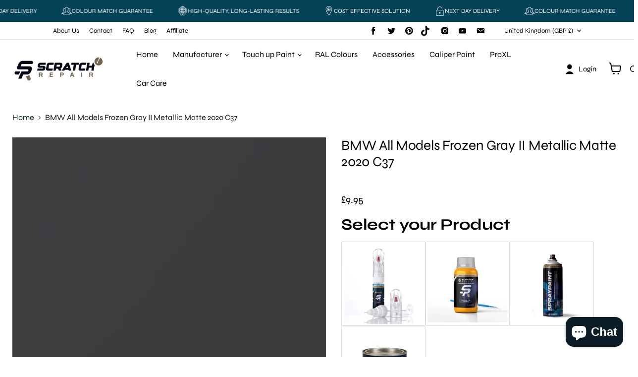

--- FILE ---
content_type: text/css
request_url: https://scratchrepaircar.co.uk/cdn/shop/t/61/assets/custom.css?v=43612695728767290261767278751
body_size: 9970
content:
/** Shopify CDN: Minification failed

Line 134:1 Expected identifier but found whitespace
Line 136:18 Unexpected "{"
Line 136:27 Expected ":"
Line 144:18 Unexpected "{"
Line 144:27 Expected ":"
Line 147:18 Unexpected "{"
Line 147:27 Expected ":"
Line 156:18 Unexpected "{"
Line 156:27 Expected ":"
Line 160:18 Unexpected "{"
... and 9 more hidden warnings

**/

/* ensure drawer sits above and swatch is tappable */
.filter-drawer,.facets-drawer,.mobile-facets { z-index: 9999 !important; }
.swatch *, .filter__swatch * { pointer-events: none; }
.swatch input, .swatch label, .filter__swatch input, .filter__swatch label { pointer-events: auto; }

#shopify-section-template--19066053984406__pxs_image_with_text_overlay_HQfh8h
{
  max-width:1368px;
}

.productgrid--sidebar-group:nth-of-type(n+2) {
    display: none !important;
}

#details > div.reg {
     background: #ffeb00;
    font-family: Play, sans-serif;
    font-size: 22px;
    border-radius: 10px;
    border: 2px solid #060606;
    padding: 5px;
    text-align: center;
    font-weight: 700;
    text-transform: uppercase;
    max-width: 350px;
}
@font-face {
  font-display: swap;
}
/* Reserve vertical space for the whole calculator area */
#header_calc {
  min-height: 100px; /* whatever its final height roughly is */
}

/* Reserve space for the EasySearch widget specifically */
.easysearch-block-container {
  min-height: 90px; /* enough to fit the widget once loaded */
}

/* If .sticc makes it sticky, ensure its height is fixed */
.calculator.search.show.sticc {
  height: 100px;      /* or min-height */
  box-sizing: border-box;
}
  

/* Adjust to your real heights */
.utility-bar__content-right,
#shopify-section-ss-scrolling-announcement-bar-2 { min-height: 36px; }
.product-main__line {
    border: none;
    height: 2px;
    background: #0069af;
    background: -webkit-gradient(linear, left top, right top, color-stop(10%, #0069af), color-stop(25%, #942180), color-stop(40%, #e3287c), color-stop(55%, #e2212a), color-stop(70%, #e75c23), color-stop(85%, #fcda0e), to(#229d43));
    background: linear-gradient(90deg, #0069af 10%, #942180 25%, #e3287c 40%, #e2212a 55%, #e75c23 70%, #fcda0e 85%, #229d43);
    margin-bottom: 30px;
}
.site-header-main { min-height: 72px; }

/* Stock badge */
.productitem--stock{
  display:inline-block; font-size:12px; line-height:1;
  padding:4px 8px; border-radius:6px; margin:2px 0 8px;
}
.productitem--stock.instock{ color:#065f46; background:#ecfdf5; }
.productitem--stock.oos{ color:#991b1b; background:#fef2f2; }


/* Video modal (global) */
.video-modal {
  display: none;
  position: fixed;
  inset: 0;
  background: rgba(0,0,0,.7);
  justify-content: center;
  align-items: center;
  z-index: 9999;
  padding: 16px;
}

/* Show when aria-hidden is false */
.video-modal[aria-hidden="false"] {
  display: flex;
}

.video-modal-content {
  width: min(960px, 90vw);
  height: min(540px, 65vh);
  background: #fff;
  border-radius: 8px;
  position: relative;
  overflow: hidden;
  box-shadow: 0 10px 30px rgba(0,0,0,.3);
}

.video-modal .close {
  position: absolute;
  top: 8px;
  right: 12px;
  font-size: 28px;
  line-height: 1;
  background: transparent;
  border: 0;
  cursor: pointer;
}

.video-modal iframe {
  width: 100%;
  height: 100%;
  display: block;
}

/* Optional: lock page scroll while modal is open */
html.modal-open, body.modal-open { overflow: hidden; }

.usp-icons{display:flex;gap:10px;flex-wrap:wrap;margin:.5rem 0}
.usp-icons .usp{display:inline-flex;align-items:center;gap:6px;font-size:.9rem}
.

#shopify-section-{{ section.id }} .video-modal{
  display:none;
  position:fixed; inset:0;
  background:rgba(0,0,0,.7);
  z-index:9999;
  align-items:center; justify-content:center;
  padding:16px;
}
#shopify-section-{{ section.id }} .video-modal[aria-hidden="false"]{
  display:flex;
}
#shopify-section-{{ section.id }} .video-modal-content{
  background:#fff;
  width:min(900px,92vw);
  aspect-ratio:16/9;
  border-radius:8px;
  overflow:hidden;
  position:relative;
  box-shadow:0 10px 30px rgba(0,0,0,.4);
}
#shopify-section-{{ section.id }} .video-modal .close{
  position:absolute; top:8px; right:12px;
  font-size:28px; background:transparent; border:0; cursor:pointer;
}
#shopify-section-{{ section.id }} .video-modal iframe{ width:100%; height:100%; display:block; }




  

#link-8 > div.excerpt > ul:nth-child(1) > li{
      font-size: 13px;
}

.fa-arrow-right {
  margin: 3px 10px;
}

.calculator.search,
.item.inline {
  max-width: unset;
}

.item.inline {
  width: unset;
  display: flex;
  flex-direction: row;
  align-items: stretch;
  justify-content: space-between;
}

input#license {
  font-size: 22px;
  margin-top: 0;
  margin-right: 2px;
  background-size: auto 105%;
  border: 0;
  padding-left: 15px;
  padding-right: 10px;
}

a#search {
  width: 25px;
  display: flex;
  align-items: center;
  justify-content: center;
}

.box {
  background: #000000a3;
  display: inline-table;
}

.container h6 {
  text-align: center;
}

.container h6 span:first-child {
  font-size: 44px;
}

.container h6 span:last-child {
  font-size: 16px;
}

.fa-star {
  color: #0a843d;
}

/* Utility and Layout (if not using Bootstrap) */
.bg-image {
  background-size: cover;
  background-position: center;
}

.ht-100 {
  height: 75vh;
}

.d-flex {
  display: flex;
}

.align-items-center {
  align-items: center;
}

.justify-content-between {
  justify-content: space-between;
}

.inner-content,
.reg_box,
.reg,
.mfn-divider-inner {
  /* Add specific styling if not defined already */
}




.calculator.search {
  max-width: unset;
}

.calculator.search h6 {
  font-size: 22px;
}

.calculator.search .item.inline {
  width: unset;
  display: flex;
  flex-direction: row;
  align-items: stretch;
  justify-content: space-between;
  max-width: unset !important;
}

.calculator.search input[type="text"] {
  font-size: 22px;
  margin-top: 0;
  margin-right: 2px;
  background-size: auto 105%;
  border: 0;
  padding-left: 15px;
  padding-right: 10px;
}

.calculator.search a#search {
  width: 25px;
  display: flex;
  align-items: center;
  justify-content: center;
}

.calculator.search .mt-22 h5 {
  margin-top: 22px;
}

.calculator.search .custom-search-input {
  font-size: 18px;
  margin-top: 0;
  margin-right: 2px;
  background: #132636 !important;
  background-size: auto 105%;
  border: 0;
  padding-left: 15px;
  padding-right: 10px;
  width: 100%;
}

.custom-search-btn {
  border-radius: 5px;
  width: 25px;
  display: flex;
  align-items: center;
  justify-content: center;
}

/* Easysearch hidden and layout styling */
.easysearch-hidden, .easysearch-hidden-item {
  display: none !important;
}

.easysearch-text-center {
  text-align: center !important;
}

.easysearch-text-left {
  text-align: left !important;
}

.easysearch-text-right {
  text-align: right !important;
}

.easysearch-main-holder {
  display: flex;
  align-items: center;
  justify-content: center;
}

.easysearch-logo-holder {
  font-size: 0;
  line-height: 0;
}

.easysearch-logo {
  max-width: 60px;
  max-height: 60px;
  margin-right: 20px;
}

.easysearch-select-holder {
  display: inline-block !important;
  margin: 0 0px 6px !important;
  text-align: left;
  vertical-align: top;
}

.easysearch-btn-holder {

  display: inline-grid !important;
}

.easysearch-btn-holder label,
.easysearch-clear-holder label,
.easysearch-holder .easysearch-preload-loader label,
.easysearch-select-holder label {
  overflow: hidden !important;
  margin: 0 30px 0 0 !important;
  font: 400 13px/18px arial !important;
  font-family: inherit !important;
  white-space: nowrap !important;
}

.easysearch-clear-holder a,
.easysearch-select-holder select {
  display: block !important;
  overflow: hidden !important;
  width: 100% !important;
  margin: 0 !important;
  font: 400 13px/18px arial !important;
  font-family: inherit !important;
}

.easysearch-select-holder select {
  padding: 8px 4px 8px 8px;
  border: 1px solid #c4cdd5;
  border-radius: 3px;
  font: 400 13px/20px arial !important;
  font-family: inherit !important;
  box-shadow: none;
  outline: 0 !important;
}

.easysearch-btn {
  display: inline-block !important;
  position: relative !important;
  padding: 10px 25px !important;
  height: auto !important;
  border-radius: 3px !important;
  cursor: pointer !important;
  -moz-box-sizing: border-box;
  box-sizing: border-box;
  -webkit-user-select: none;
  -moz-user-select: none;
  -ms-user-select: none;
  user-select: none;
  -webkit-appearance: none;
  color: #fff !important;
  font: 400 13px/20px arial !important;
  font-family: inherit !important;
  letter-spacing: normal !important;
  text-decoration: none !important;
  text-transform: none !important;
  white-space: nowrap !important;
}

.easysearch-vertical-mode .easysearch-actions-holder,
.easysearch-vertical-mode .easysearch-main-holder {
  display: block;
}

.easysearch-vertical-mode .easysearch-logo-holder {
  text-align: center;
}

.easysearch-vertical-mode .easysearch-logo {
  margin: 0 0 12px;
}

.easysearch-vertical-mode .easysearch-holder {
  position: relative;
  text-align: left;
}

.easysearch-vertical-mode .easysearch-holder .easysearch-select-holder {
  display: block !important;
  width: auto;

  clear: both !important;
}

.easysearch-fitment-widget {
  margin-bottom: 20px;
}

.easysearch-fitment-search-widget {
  padding: 20px 0;
  border: 1px solid #f3f3f2;
  border-width: 1px 0;
}

.easysearch-fitment-loader {
  padding: 12px 18px 8px;
  border: 1px solid #f3f3f2;
  border-radius: 4px;
}

.easysearch-fitment-results {
  display: flex;
  padding: 10px;
  border: 1px solid #7cae46;
  border-radius: 4px;
}

.easysearch-fitment-results.easysearch-fitment-fail {
  border-color: #e61b24;
}

.easysearch-fitment-results .easysearch-fitment-icon-holder {
  flex: 0 0 50px;
}

.easysearch-fitment-results .easysearch-fitment-icon-holder .easysearch-fitment-icon {
  display: flex;
  width: 40px;
  height: 40px;
  justify-content: center;
  align-items: center;
  background: #7cae46;
}

.easysearch-fitment-results.easysearch-fitment-fail .easysearch-fitment-icon-holder .easysearch-fitment-icon {
  background: #e61b24;
}

.easysearch-fitment-widget .easysearch-fitment-header {
  margin: 0 0 12px;
  padding: 0;
  font-size: 16px;
  line-height: 19px;
  font-weight: 700;
}

.easysearch-fitment-results .easysearch-fitment-header {
  margin: 0;
  color: #7cae46;
}

.easysearch-fitment-results.easysearch-fitment-fail .easysearch-fitment-header {
  color: #e61b24;
}

.easysearch-fitment-results .easysearch-fitment-details {
  flex: 1;
}

.easysearch-fitment-results .easysearch-fitment-params {
  padding-right: 5px;
}

.easysearch-fitment-results .easysearch-fitment-change {
  vertical-align: top;
  color: #7cae46;
  font-size: 14px;
  line-height: 22px;
  cursor: pointer;
}

.easysearch-fitment-results.easysearch-fitment-fail .easysearch-fitment-change {
  color: #e61b24;
  text-decoration: underline;
}

.easysearch-fitment-widget .easysearch-clear-holder > a {
  font-size: 15px;
  line-height: 36px;
  text-decoration: none;
}

.easysearch-fitment-widget .easysearch-fitment-link {
  text-decoration: underline;
}

.easysearch-fitment-widget .easysearch-fitment-text {
  vertical-align: top;
  font-size: 15px;
  line-height: 23px;
}

.easysearch-fitment-other-results {
  padding-top: 5px;
}


#shopify-section-template--15836509077678__16697293313ea20f3d {
  background: #171a3b !important;
}

#shopify-block-9a0bd5ac-9d32-4288-930b-a21764942d2e > div > div > div > div.easysearch-main-holder > div.easysearch-holder > div > label {
  color: white !important;
}

#shopify-section-template--15836509077678__16697293313ea20f3d > div {
  margin-top: 0px !important;
}






#shopify-section-template--16258458615958__main > div.productgrid--outer.layout--has-sidebar.productgrid-gridview > div.productgrid--wrapper > ul > li> div > a > figure > img{
  --a: 8deg; /* control the angle of rotation (the smaller, the better) */
}
.form-field-select-wrapper{
      bottom: -25px !important;
}

#shopify-section-template--17758885937302__6aacb028-45ad-4958-b706-311c79c8a396 > div > div > div > a > figure > img{
      border-radius: 10px;
}

#shopify-section-template--16546762719382__dynamic_featured_product_rqgNP8 > section > div > article > div.product-main > div > div:nth-child(3) > a{
      padding: 7px 22px;
    background: #746351;
}
/*.calculator.search.show.sticc.top-180 {
    position: fixed;
    top: 0;
    width: 100%; 
    z-index: 1000; 
    box-shadow: 0 2px 5px rgba(0, 0, 0, 0.2); 
}
*/

.site-header-main  { max-width: 1360px;  
}

#shopify-section-template--17588960723094__6aacb028-45ad-4958-b706-311c79c8a396 > div > div > div > div > a > div > div > p {
  color: #044258;
  
}
#header_calc .item inline {width: unset; display: flex; flex-direction: row; align-items: stretch; justify-content: space-between; max-width: unset !important;}
.custom-search-form #license::placeholder {
        font-size: 26px!important;  
        color:black!important;
font-family: 'Play', sans-serif;



    }
.easysearch-holder {
    display: flex;
    flex-wrap: wrap; 
    gap: 10px; 
}

/*.easysearch-select-holder {
    flex: 1 1 50%; /* Each item will take 50% of the container width */
    box-sizing: border-box; /* Ensures padding and borders don't affect width
}
 */
 Ensures the "Search" button and loader align to full width at the end */
.easysearch-actions-holder {
  
    flex: 1 1 100%;
}

.easysearch-preload-loader {
    width: 100%; /* Ensures the loader spans the full width */
    text-align: center; /* Centers the loader content */
}
*/
.modal-card .promo-cta-wrapper[data-v-6cfe40cd]{
      display:none!important;
}
#shopify-section-results-page > article > div.page-content.rte > div > div {
  order: 1px solid #d7d7db;
    padding: 10px;
    margin: 5px;
}

[data-gpo-theme-store-id="838"] #mr-div-embedded-prp-any-page > div > div.MBox__Box-np9k8c-0.eCfehG.skins__StyledEmbeddedWidgetCon-sc-1n1ywev-0.skins__StyledCheckboxEmbeddedWidgetCon-sc-1dhqao8-0.jCDkod.mr-embedded-widget.mr-embedded-widget--cross-sell.mr-embedded-widget--checkbox {
    display: none;
}

  
  -webkit-mask: 
   linear-gradient(135deg,#000c 40%,#000,#000c 60%)
    100% 100%/250% 250%;
  transition: .4s;
}
.alt {
  --r: 1,1;
  -webkit-mask: 
    linear-gradient(45deg,#000c 40%,#000,#000c 60%)
    0 100%/250% 250%;
}
#shopify-section-template--16258458615958__main > div.productgrid--outer.layout--has-sidebar.productgrid-gridview > div.productgrid--wrapper > ul > li> div > a > figure > img:hover {
  --i: -1;
  -webkit-mask-position: 0 0;
}
.alt:hover {
  -webkit-mask-position: 100% 0;
}



/* where is my paint */

section.find-section-1 {
    padding: 80px 0;
}
        section.find-section-1 img.first-section-img {
    max-width: 200px;
    width: 100%;
}
section.find-section-1 tr td {
    width: 50%;
}
section.find-section-1 h2 {
    font-size: 27px;
    color: #000;
    margin: 20px 0;
}

section.find-section-1 tr td {
       color: #000;
    font-size:19px;
    font-weight:600;
}



.bg-color-gray{
     background-color: #efecec;
    border: 1px solid #e2e2e2;
}

a.site-header-cart--button {
    padding-bottom: 10px;
}
@media only screen and (max-width: 1500px) {
    section.hero-section .box {
    height: 200px;
}

  
  .hero-section .bg-image{
    padding-bottom:10px !important;
  }
}
@media only screen and (max-width: 1193px) {
.ht-100 {
    height: 90vh!important;
}
}b
@media only screen and (max-width: 1023px) {
  nav.site-navigation {
    display: none;
}
}
@media only screen and (max-width: 1100px) {
  .hero-section .bg-image {
  
    justify-content: center !important;
  }
  .hero-section .bg-image{
    padding-bottom:20px !important;
  }
  section.hero-section h1 {
    font-size: 24px !important;
  }


.ht-100 {
    height: 90vh!important;
}
}


     /* where is my paint end */
  /* //About Us section */



.bg-about{
    background-size: cover;
    background-repeat: no-repeat;
    background-image: url(/cdn/shop/files/About.jpg?v=1693992384 alt="A man wearing protective gear carefully applies aerosol paint to a scratched area on a vehicle, demonstrating a scratch repair process. The car's exterior is partially masked to protect surrounding paint, showcasing the precision of the repair work.");
    height: 90vh;
    display: flex;
    align-items: flex-end;
    padding-bottom: 5%;
  
    
  background-position: center;
    flex-direction: column;
    justify-content: flex-end;
}

.bg_section_color {
    background-color: #16182D;
    padding: 20px 40px;
    color: white;
    width: 55%;
}

.bg_section_color h3{
font-size: 48px;
}


.about-second-section{
    padding: 100px 0;
}

section.about-second-section h2 {
    font-size: 33px;
}


section.about-second-section .box-1 {
    padding-top: 50px;
    padding-right: 15%;
    padding-bottom: 50px;
    padding-left: 15%;
    background-color: #F3EAE3;
}

section.about-second-section .box-2 {
    
    padding-right: 15%;
    padding-bottom: 50px;
    padding-left: 15%;
  
}

section.about-second-section h3 {
    font-size: 23px;
}

section.about-second-section .box-2 h3 {
    color: #676A70;
    font-size: 16px !important;
}

section.about-third-section h3 {
    font-size: 23px;
    margin-top: 25px;
}

section.about-third-section p {
    font-size: 16px;
    color: #676A70;
}

section.about-third-section .box-third {
   padding: 50px;
    background-color: #FFFFFF;
}

section.about-third-section {
    background-color: #f4f4f4;
    padding: 80px 0;
}

section.about-third-section img {
    width: 100%;
    height: 330px;
    object-fit: cover;
}

.about-forth-section{
    padding: 80px 0;
}

section.about-forth-section h2 {
    font-size: 48px;
}

section.about-forth-section h4 {
    font-size: 19px;
}

section.about-forth-section p {
    font-size: 16px;
    color: #676A70;
margin-top: 20px;
}

section.about-forth-section .icon-wrapper {
    width: 80px;
    height: 80px;
    border-style: solid;
    border-color: #E7E7E7;
    border-width: 1px 1px 1px 1px;
    border-radius: 100% 100% 100% 100%;
    display: flex;
    align-items: center;
    justify-content: center;
    margin-bottom: 20px;
}


.about-fifth-section{
    padding: 80px 0;
}

section.about-fifth-section h2 {
    font-size: 33px;
    text-align: center;
    width: 80%;
    font-size: 33px;
    text-align: center;
    margin: 0 auto;
    background-color: #F3EAE3;
    padding: 10px;
}

section.about-fifth-section ul {
    list-style: none;
}

section.about-fifth-section ul li {
    padding-bottom: 30px;
    padding-top: 30px;
    border-bottom: 1px solid #676A70;
}

section.about-fifth-section ul li:last-child {
border: 0;
}

section.about-fifth-section ul li i {
    font-size: 19px;
    color: black;
    margin-right: 12px;
}

section.about-fifth-section span{
color: #676A70;
}
#shopify-section-template--16258459140246__86c76931-84a9-47da-a68f-1b63bd5c345a > div{
  background:#f2f2f2;
}


#shopify-section-template--16258459140246__2ba838c9-5da2-4ccb-a49a-6eaeca875632{
      background: #f2f2f2;
}


  @media only screen and (max-width: 1100px) {
.site-header-right {

    width: 22%;
}
    ul.navmenu.navmenu-depth-1 {
    justify-content: center;
}
    .bg_section_color{
        width: 80%;
    }

    .bg_section_color h3 {
        font-size: 40px;
    }
    section.about-second-section h2 {
        font-size: 24px;
    }
    
    section.about-second-section h3 {
        font-size: 18px;
    }

    section.about-second-section .box-2 h3 {
        color: #676A70;
        font-size: 14px !important;
    }

    section.about-third-section h3 {
        font-size: 18px;
    
    
    }
    section.about-forth-section h2 {
        font-size: 36px;
    }

    section.about-forth-section h4 {
        font-size: 16px;
    }

    section.about-forth-section p {
        font-size: 14px;
    }

    section.about-fifth-section h2 {
        font-size: 26px;
    }
}

@media only screen and (max-width: 900px) {


    .about-forth-section {
        padding: 50px 0;
    }
    .about-fifth-section {
        padding: 50px 0;
    }

    section.about-fifth-section span {
        
        font-size: 12px;
    }

    section.about-fifth-section h2 {
        font-size: 22px;
    }

    section.about-forth-section .icon-wrapper {
        width: 50px;
        height: 50px;
        margin-right: 10px;
    }


    .img-hub{
        width: 25px;
    }

    .flexing-md-top{
        display: flex;
        
    }

    section.about-forth-section h2 {
        font-size: 28px;
    }
    section.about-third-section {
        
        padding: 40px 0;
    }
    .about-second-section {
        padding: 50px 0;
    }
    section.about-second-section h2 {
        font-size: 18px;
    }
    

    section.about-second-section .box-1 , section.about-second-section .box-2 {
        padding-top: 30px;
        padding-right: 10%;
        padding-bottom: 30px;
        padding-left: 10%;
        
    }

    .bg_section_color h3 {
        font-size: 28px;
    }

    .align_top{
        align-items: flex-start !important;
    }


    .second_sec {
        margin-top: 10px;
    }
       
      .inner-content .box {
        display: none;
    }
    
      section.hero-section a {
       
        padding: 14px 20px;
      }
    
      .hero-section .bg-image {
     
        padding-bottom: 10px;
    }
    
        .section-section img {
        width: 200px;
        height: 200px;
        object-fit: contain;
    }
    .section-section {
        padding: 50px 0;
    }
   
      .section-third  {
        padding:50px 0;
    }
    
      .section-third a i {
        font-size: 14px;
      }
      .section-third a {
        font-size: 14px;
      }
    
      .section-third .contenting h3 {
        font-size: 14px;
    }

      .section-forth {
        padding: 50px 0;
    }
    
      .section-forth h2 {
        font-size: 34px;
    }
    
      .section-five {
        padding: 50px 0;
    }
    
      .section-five .bg-image1 , .section-five .bg-image2 {
    
        height: 300px;
      }
    
      .section-six {
        padding: 50px 0;
    }
    
      .section-six div {
        flex-wrap: wrap;
    }
    .section-seven h2 {
        font-size: 38px;
    }
    
      .video_section_content {
        
        top: 10%;
      }
      .section-seven .bg_video video {
        
        height: 500px;
      }
    
      .section-seven {
        padding: 50px 0 !important;
    }
    
      .section-eight {
        padding: 50px 0;
    }
    
      .section-eight h2 {
        font-size: 32px;
    }
    
      .f-w{
        flex-wrap:wrap;
      }
    
      .section-seven p {
        font-size: 36px
      }
    
      footer {
        
        padding: 20px;
      }
    }
    
    @media only screen and (max-width: 600px) {

        section.about-fifth-section ul {
            margin: 0;
            padding: 0 20px;
        }

        section.about-fifth-section h2 {
            font-size: 18px;
        }
        section.about-fifth-section span {
            font-size: 14px;
        }
        .about-forth-section {
            padding: 20px 0;
        }
        
section.about-third-section .box-third {
    
    padding: 20px;
}
        .bg_section_color {
            width: 80%;
            margin: 0 auto;
        }

        .bg_section_color h3 {
            font-size: 18px;
        }

        section.about-second-section .box-1, section.about-second-section .box-2 {
         
            padding-right: 5%;
      
            padding-left: 5%;
        }
        
.bg-about {
    
    height: 70vh;
}
    
      .second_sec p {
        margin: 0;
    }
    
      .section-forth h3 {
        font-size: 14px;
    }
    
      .inner-content {
        padding: 0 40px;
    }
    
      .second_sec{
        padding: 0 40px;
    }
    
      .hero-section .bg-image {
        background-position: left center!important;
    }
    
      .center-btn{
        justify-content:center;
      }
    input#license {
        padding: 0 !important;
    }
      .section-eight {
        padding: 0px 20px;
        padding-bottom:50px;
    }
    
      .section-seven {
        padding: 0px 20px !important;
    }
    
      .section-seven h2 {
        font-size: 26px;
    }
    
      .section-six img {
        width: 100px;
    }
    
      .section-six figure {
        margin: 15px;
    }
    
        .section-six {
        padding: 20px 20px;
    }
    
      .section-five {
        padding: 0px 20px;
    }
    .section-forth h2 {
        font-size: 22px;
    }
      .section-forth {
        padding: 20px;
    }
    
      .section-third h3 {
        font-size: 16px;
        margin: 0;
    }
      
    .section-third {
        padding: 50px 20px;
    }
      
      .section-section {
        padding: 0px 0;
    }
      .section-section figure {
        margin: 0;
    }
    }
  /* //End About Us section */
        .Manufacture-sec-1 {
            background-color: #f2f2f2;
        }

        .Manufacture-sec-1 p {
            font-size: 22px;

        }
table {
            width: 100%;
            border-collapse: collapse;
            margin-top: 20px;
        }

        th, td {
            border: 1px solid #ddd;
            padding: 10px;
            text-align: left;
        }

        th {
            background-color: #f2f2f2;
        }

        tr:nth-child(even) {
            background-color: #f9f9f9;
        }

        .Manufacture-sec-1 .audi-logo {
            width: 100px;
        }

        .Manufacture-sec-1 h4 {
            font-size: 36px;
            color: #16182d;
            margin: 40px 0 10px;
        }

        .Manufacture-sec-2 p {
            font-size: 22px;
            font-weight: 500;
        }

        section.Manufacture-sec-3 .container {
            background-color: #9b8361;
            
            padding: 30px;
            color: black;
        }

        section.Manufacture-sec-3 h3 {
            font-size: 36px;

        }

        section.Manufacture-sec-3 a {
            font-size: 19px;
            color: white;
            padding-left: 10px;
            text-decoration: none;
        }

        section.Manufacture-sec-4 h4 {
            font-size: 36px;
            padding-bottom: 15px;
            color: #3f3f3f;
        }
section.Manufacture-sec-3 i {
    color: #736351;
}
        section.Manufacture-sec-4 p {
            font-size: 22px;
            font-weight: 400;

        }

        section.Manufacture-sec-5 {
            background-color: #f2f2f2;
        }

        section.Manufacture-sec-5 h4 {
            font-size: 36px;
            padding-bottom: 15px;
            color: #3f3f3f;
        }

        section.Manufacture-sec-5 p {
            font-size: 22px;
            font-weight: 400;
        }

#site-main > div > div.row.align-items-center > div > figure > img{
  width:200px;
}

       img.img-fluid.img-size {
    width: 400px;
    display: flex;
    margin: 0 auto;
}
        
        section.Manufacture-sec-6 h4 {
            font-size: 36px;
            padding-bottom: 15px;
            color: #3f3f3f;
        }

        section.Manufacture-sec-6 p {
            font-size: 22px;
            font-weight: 400;

        }




#shopify-section-template--16073217212566__main > div.productgrid--outer.layout--has-sidebar.productgrid-gridview > div.productgrid--sidebar > div > nav > div:nth-child(4){
      display:none;
}
#shopify-section-template--16073217212566__main > div.productgrid--outer.layout--has-sidebar.productgrid-gridview > div.productgrid--sidebar > div > nav > div:nth-child(5){
    display:none;
}
.makes-model a{
        text-decoration: none;
    }

    .makes-model {
    display: grid;
    grid-template-columns: auto auto auto;
    grid-gap: 25px
    
}
#shopify-section-template--16073217998998__2a1c3a15-a631-424f-b87d-b7a34f30f46e > section > div > div > div.col-md-6.col-lg-7 > div > div {
      text-align:center;
}

#shopify-section-template--16073217998998__2a1c3a15-a631-424f-b87d-b7a34f30f46e > section > div > div > div.col-md-6.col-lg-7 > div > div {
      background: #e9e9e9;
    padding: 20px 10px 10px 10px;
}

#shopify-section-template--16073217998998__2a1c3a15-a631-424f-b87d-b7a34f30f46e > section > div > div > div.col-md-6.col-lg-7 > div > div:nth-child(2){
  background: #f6f6f6;
}

#shopify-section-template--16073217998998__2a1c3a15-a631-424f-b87d-b7a34f30f46e > section > div > div > div.col-md-6.col-lg-7 > h5{
  line-height: 26px;
}
.navmenu-depth-2 {
    display: none;
}

.navmenu-depth-2.active {
    display: block;
}
.searching-result h5 {
    text-align: center;
    color: white;
    font-size: 52px;
  font-weight:600;
    margin-bottom: 10px;
}
.searching-result {
    background-image: url(/cdn/shop/files/1_faf64d71-fdc9-4bb1-8914-7bb1fcc7b8fc.jpg?v=1697223106);
       padding: 5% 0;
    background-position: center;
    background-size: cover;
}
.custom-mega-menu {
    transform: translate(0px, -40px);
    
    visibility: hidden;
    transition: all 0.3s linear;
}

.custom-mega-menu-2 {
    transform: translate(0px, -40px);
    
    visibility: hidden;
    transition: all 0.3s linear;
}

.custom-mega-menu-3 {
    transform: translate(0px, -40px);
    
    visibility: hidden;
    transition: all 0.3s linear;
}

.searching-result h4 {
    color: white;
    text-align: center;
}

.searching-result h4 img{
    width:70px;
    margin-bottom:10px;
}


.results_area {
     align-items: center;
    justify-content: center;
}

article.site-page {
    margin: 0;
}

.results_area .left {
    background-color: #ffffffc4;
    padding: 20px 50px;
}

.results_area {
    justify-content: center;
 
}

.navmenu-item.navmenu-basic__item.navmenu-id-touch-up-paint a:after {
    position: absolute;
    content: "";
    width: 8px;
    height: 8px;
    border-left: 2px solid #000;
    border-bottom: 2px solid #000;
    transform: rotate(315deg);
    right: 0;
    top: calc(60% - 8px);
    transition:all 0.3s linear;
}
.fixed-header {
    position: fixed;
    top: 0;
}

.serch-icon svg {
    width: 16px;
    height: 16px;
}
.navmenu-item.navmenu-basic__item.navmenu-id-touch-up-paint a:hover:after {
    transform: rotate(135deg);
    top:50%;
}

.custom-mega-menu-2.open{
    transform:translate(0px);
    visibility:visible;
}

.custom-magemenu-2 h4 {
    color: black;
}

.custom-magemenu-2 {
    display: flex;
    justify-content: space-around;
}

.custom-mega-menu.open{
    transform:translate(0px);
    visibility:visible;
}

.custom-magemenu h4 {
    color: black;
}

.custom-magemenu {
    display: flex;
    justify-content: space-around;
}
input.custom-search-input {
    color: white;
}
input#license::placeholder {
    font-weight: 900;
    opacity:1;
    font-size: 16px;
    padding-left: 25px;
    text-align: center;
    
}
.custom-mega-menu{
    background-color: #f6f6f6;
    position: absolute;
    width: 100%;
    padding: 40px 0;
} 

.custom-mega-menu h4 {
    color: #14162b;
    text-align: left;
    font-size: 18px;
}
.custom-mega-menu ul {
    list-style:none;
    text-align:left;
    padding:0
    
}
.custom-mega-menu ul li a{
    text-align:left;
    color:#676A70;
    text-decoration:none;
}


.custom-mega-menu-2{
    background-color: #f6f6f6;
    position: absolute;
    width: 100%;
    padding: 40px 0;
} 

.custom-mega-menu-2 h4 {
    color: #14162b;
    text-align: left;
    font-size: 18px;
}
.custom-mega-menu-2 ul {
    list-style:none;
    text-align:left;
    padding:0
    
}
.custom-mega-menu-2 ul li a{
    text-align:left;
    color:#676A70;
    text-decoration:none;
}

 
.utility-bar {
    background-color: #ffffff !important;
}
.site-header-right {
    align-items: center;
}
.utility-bar .social-link, .utility-bar__menu-link {
    color: #000000 !important;
}


#product_form > div.product-form--atc > button{
  width:100%;
  margin: 0px;
}
div#shopify-section-static-utility-bar {
    border-bottom: 1px solid;
  background:white;
}

div#shopify-section-static-header {background-color: white;}

.site-header-main {
    background-color: white !important;
  padding:0;
}

.site-header-actions .site-header-cart-icon svg, .site-header-actions .site-header-actions__account-link svg {

    fill: black !important;
}
.site-header-menu-toggle--button, .site-header-mobile-search-button--button, .site-header-cart--button {
 
    color: #000;
}
.site-header-actions li a {
    
    color: black;
}
.w_100{
  width:100%;
}

.site-navigation .navmenu-link-depth-1, .site-navigation .site-header-account-link a {

    color: #000;
}
.utility-bar .disclosure__toggle::after {
    --disclosure-toggle-svg-color: #000000 !important;
}

button.disclosure__toggle {
    background-color: white;
    color: black;
}
.site-navigation{
  align-items:center !important;
  justify-content: center;
  background-color:white;
}
ul.site-header-actions {
    margin: 0;
}

html , body{
  overflow-x:hidden;
}



div#header_calc {
    background-color: #050718;
}

div.calculator.search.sticc .mt-22 {
    margin-top: 22px;
}

  /*Product*/
.features-list li:not(:last-child) {
    padding: 4px 0;
    border-bottom: 1px solid #80808069;
}
.features-list li span {
    display: flex;
    display: -webkit-box;
    display: -ms-flexbox;
    display: -webkit-flex;
    justify-content: center;
}

.features-list li {
    list-style: none;
      font-size: 18px;
    text-align: center;
}
.page-content .products .product .title  {
     border: 1px solid #1818312e;
    background: #fdfdfd;
    color: #17182e;
    border-radius: 12px;
    padding: 35px;
  }
#shopify-section-template--16073217998998__main > section > article > div.product-main > div > div:nth-child(5){
  display:none;
}

  .features-list li span p:first-of-type {
    margin-right: 5px;
}

.custom-search-form.registration {
    display: flex;
    width: 600px;
  align-items: center;
}
div.calculator.search.sticc h5 {
    font-size: 15px;
    margin: 0 10px !important;
  color:white;
}
.easysearch-block-container label {
    color: white;
}
.easysearch-container{
  margin-top:15px;
}

.custom-search-form.registration input::placeholder {
    font-size: 12px;
}




/* Make the whole header_calc area a centered flex row */
#header_calc {

  justify-content: center;   /* center horizontally in the page */
}

/* The inner wrapper that holds all three search blocks */
#header_calc .flexing {
  display: flex;
  justify-content: center;
  align-items: center;
  flex-wrap: wrap;
  gap: 25px;                 /* spacing between blocks */
}

/* Stop children from taking full width */
#header_calc .custom-search-form,
#header_calc .easysearch-block-container,
#header_calc .flexing > div {
  flex: 0 0 auto;            /* only as wide as their content */
  max-width: none;
  margin: 0;  
  align-content:center;                /* override any left/right margins */
}

div.calculator.search.sticc h6 {
    margin: 0;
}




div.calculator.search.sticc h6 {
    font-size: 12px;
    text-transform: capitalize;
    margin-bottom: 8px;
  color:white;
}
div#shopify-section-template--16050436964526__16697293313ea20f3d .product-section--container {
    margin-top: 0;
}

.slideshow {
    margin-top: 0;
}

ul.navmenu.navmenu-depth-2.navmenu-meganav-standard__items{
    max-width: initial !important;
}
    .audi:hover {
        background-color: #00000070;
}
    .audi-hover{
    background-image: url(Audi.jpg);
    background-size: cover;
    background-position: center;
    box-shadow: 0 1px 7px #70707052;
    -moz-box-shadow: 0px 1px 7px #70707052;
    -webkit-box-shadow: 0px 1px 7px #70707052;
    border-radius:8px ;
    }

    .audi {
    transition: all .3s ease-in-out;
    height: 150px;
    padding: 30px;
      background-color: #00000041;
    
}
    
    .audi h3 {
    font-size: 26px;
    font-style: normal;
    font-weight: 600;
    color: white;
}
    .audi .models {
    font-size: 15px;
    font-style: normal;
    font-weight: 500;
    line-height: 1.5;
    color: white;
}
    
.audi .arrow {
    font-size: 25px;
    font-style: normal;
    font-weight: 400;
    line-height: 1;
    color: white;
}
.makes-model h3 {
    margin: 0;
}

.makes-model .text-arrow {
    display: flex;
    align-items: center;
}

.makes-model .text-arrow i{
      font-size: 15px;
    margin-left: 12px;
}

.section-template--16050436964526__acbe73db-f132-49d9-b667-2149dfea1eb8-padding {

    padding-left: 150px;
    padding-right: 150px;
}

div#shopify-section-template--16050436964526__72c3c902-a581-484d-b35d-3bdcf31f1bb6 h2 {
    text-align: center;
}

div#shopify-section-template--16050436964526__72c3c902-a581-484d-b35d-3bdcf31f1bb6 p {
      font-weight: 600;
  color:black;
    text-align: center;
}


div#shopify-section-template--16050436964526__72c3c902-a581-484d-b35d-3bdcf31f1bb6 a {
     
  color:#001c55;
   
}

div#shopify-section-template--16050436964526__c184f56d-5361-4072-99e9-5e029cd529c6 img {
    width: 400px;
    text-align: right;
    display: flex;
  
    margin-left: auto;
}


div#shopify-section-template--16050436964526__c184f56d-5361-4072-99e9-5e029cd529c6 {
    background-color: #efefef;
}

div#shopify-section-template--16050436964526__c184f56d-5361-4072-99e9-5e029cd529c6 a {
    color: white;
    background-color: #a7d3a6;
    padding: 10px;
   
}

.nav-menu ul {
    display: flex;
    list-style: none;
    margin: 0;
}

.nav-menu li a {
    text-decoration: none;
    color: black;
    font-size: 15px;
    font-weight: 500;
}


.nav-menu li  {

    padding: 18px;
    transition: 0.4s;
    margin: 0 10px;
}

.bleasing_header h3{
    font-size: 15px;
    color: #73758A;
    margin-top: 20px;
}

.nav-menu li:hover{
    background-color: black;
}

.nav-menu li:hover a{
    color: white;
}

.bg-white{
    background-color: white;
}


.hero-section .bg-image{
    background-image: url(/cdn/shop/files/RENAULT.webp?v=1760622080);
    background-size: cover;
    background-position: bottom center;
    flex-flow: column;
    justify-content: flex-end;
    padding-bottom: 150px;
   padding-top: 150px;
}

.hero-section .bg-image.loaded {
  background-image: url('/cdn/shop/files/RENAULT.webp?v=1760622080'); /* Full-res image */
}

 .mfn-divider-inner {
    display: flex;
    width: 100%;
    align-items: center;
    margin-top: var(--mfn-divider-gap-top);
    margin-bottom: var(--mfn-divider-gap-bottom);
    border: 1px solid white;
    margin: 20px 0;
}

 .mfn-divider-inner:before, .mfn-divider-inner:after {
    border-top-width: var(--mfn-divider-border-width);
    border-bottom-width: 0;
    border-color: var(--mfn-divider-border-color);
}

section.hero-section h1 {
    font-size: 44px;
    color: white;
        font-weight:600;
    margin-bottom: 50px;
      text-shadow: 0 0 7px black;
      text-transform:Uppercase;
}

section.hero-section a{
    color: #ffffff;
    background-color: #050718;

    font-weight: 500;
    text-decoration: none;
    padding: 15px 60px;
  display:flex;
}

section.hero-section a:hover{
    color: #ffffff;
    background-color:rgb(12, 18, 68);

    font-weight: 500;
    text-decoration: none;
    padding: 15px 60px;
}

section.hero-section .calculator #search:hover{
  background-color:rgb(55, 62, 128);
  color:white;
  
}
.easysearch-container select {
    background: #132636;
    color: white;
    border: 0;
}

.easysearch-container select option{
    background-color:white;
    color: black;
   
}
#easysearch-search {
    color:#000!important;
    background:#dbdbdb!important;
    margin-top:2px;
}
.easysearch-select-holder select {
    padding: 12px 15px !important;
}
input.custom-search-input::placeholder {
    color: white;
}

.easysearch-widget{
padding-top:10px;
}

.calculator #search {
    display: block;
    background:#dbdbdb;
    color: black;
    line-height: 25px;
    width: 100%;
    border-radius: 1px;
    font-size: 18px;
    cursor: pointer;
    transition: background .15s ease;
    text-decoration: none;
    text-align: center;
    font-weight: 700;
    padding: 7px 20px;
}

#shopify-section-template--16073217704086__c0b6fa6d-9885-439f-9993-5412c7c98b6a > section{
  max-width:1360px;
}

.box {
    display: flex;
    flex-direction: column;
    color: white;
    align-items: center;
    justify-content: center;
    border: 1px solid white;
    padding: 40px 80px;
}

.box h4 {
    font-size: 16px;
    font-weight: 400;
}

.box i {
    padding: 0 5px;
}

.second_sec .mfn-divider-inner{
    margin-bottom: 10px;
}

.second_sec p {
    color: white;
    font-size: 14px;
    font-weight: 500;
}

.second_sec {
    margin-top: 50px;
}

.section-section img{
    width: 100%;
}

.section-section {
    padding: 100px 0;
}

.section-five{
    padding: 80px 0;
}

.section-five .bg-image1{
    margin-right: 1px;
    background-image: url(/cdn/shop/files/1.jpg?v=1693319669);
    background-repeat: no-repeat;
    background-size: cover;
    height: 555px;
    align-content: flex-end;
    padding-right: 5%;
    padding-left: 5%;
    background-position: center;
    transition: 0s;
    display: flex;
    flex-wrap: wrap;
    color: white;
}

.section-five .bg-image2{
    margin-right: 1px;
    background-image: url(/cdn/shop/files/paint.jpg?v=1693319428);
    background-repeat: no-repeat;
    background-size: cover;
    height: 555px;
    align-content: flex-end;
    padding-right: 5%;
    padding-left: 5%;
    background-position: center;
    transition: 0s;
    display: flex;
    flex-wrap: wrap;
    color: white;
}



.section-six{
    padding: 80px 0;
}

.section-seven{
    padding: 0 0 50px 0 !important;
}

.section-seven .bg_video {
    position: relative;
}

.section-seven .bg_video video{
    width:100%;
    height:700px;
    object-fit:cover;
}
.video_section_content {
    display: block;
    position: absolute;
    top: 35%;
    margin: 0 auto;
    left: 0;
    right: 0;
}

.section-seven h2 {
  line-height: 43px;
    font-size: 60px;
    color: white;
    margin-bottom: 35px;
 

}


.section-seven a{
    color: #ffffff;
    background-color: #16182d;
    border-color: #16182d;
    font-weight: 500;
    text-decoration: none;
    padding: 15px 60px;
}

.section-seven a:hover{
    color: #ffffff;
    background-color: #202448;
    border-color: #202448;
    font-weight: 500;
    text-decoration: none;
    padding: 15px 60px;
}

.section-seven .bg_white_top {
    background-color: white;
    padding: 30px;
    margin-top: -106px;
   
    position: relative;
}

.section-seven h4 {
    font-size: 14px;
    color: #044258;
}

.section-seven p {
    font-size: 48px;
    color: #16182D;
    font-weight: 600;
}

.w-50{
    width: 50%;
}

.flex-wrap{
    flex-wrap: wrap;
}

.section-eight h4 {
    font-size: 14px;
    color: #044258;
}

.section-eight h2{
    font-size: 40px;
    font-weight: 600;
}

.section-eight p{
font-size: 16px;
}

.section-eight{
padding: 0 0 80px 0;
  
}
#shopify-section-template--16073217704086__2ba838c9-5da2-4ccb-a49a-6eaeca875632{
  background: #f4f4f4;
}

#shopify-section-template--16073217704086__86c76931-84a9-47da-a68f-1b63bd5c345a{
  background: #f4f4f4;
}

.section-eight i {
    margin: 0 25px;
}

.cusBtn a{
    color: #ffffff;
    background-color: #050718;
    border-color: #050718;
    font-weight: 500;
    text-decoration: none;
    padding: 15px 60px;
    
}

.cusBtn a:hover{
    color: #ffffff;
    background-color: #202448;
    border-color: #202448;
    font-weight: 500;
    text-decoration: none;
    padding: 15px 60px;
}

/* / Footer / */
footer {
    background: #050718;
    padding: 80px;
    color: #fff;
}

.linksRow {
    padding: 80px 0;
}

.linksRow ul {
    list-style: none;
    padding: 0;
    margin: 0;
}

.linksRow ul li {
    margin-bottom: 8px;
}

.linksRow ul li a {
    color: #fff;
    text-decoration: none;
}

footer h3 {
    font-size: 16px;
    margin-bottom: 12px;
    text-transform: uppercase;
    color: #fff;
}

footer ul.darkLinks a {
    color: #6d6f7d;
}

footer ul.darkLinks a:hover {
    color: #fff;
    text-decoration: underline;
}

footer .topSpace {
    margin-top: 50px;
}

.copyright {
    color: #6d6f7d;
}

.socialIcon li {
    margin-left: 35px;
}

.hero-section .calculator #license{
  display:flex;
  padding-top:24px;
  padding-bottom:24px;
  background-image:none !important;
  margin-left:10px;
      margin-right: 0 !important;
}

.hero-section .calculator #license {
    background-image: none !important;
    background-color: #ffc107;
    color: #050718 !important;
    border-color: #05071 !important;
    border: 1px solid !important;
}

.hero-section .calculator #license::placeholder{
  color:#050718 !important;
}

/* / Footer / */


/* section Three */


#shopify-section-template--16073217704086__6aacb028-45ad-4958-b706-311c79c8a396{
  background: #f4f4f4;
}

  #shopify-section-template--16073217704086__a7f5c43e-e666-47d1-a263-86e05e9bbcfe{
  background: #f4f4f4;
}
.section-third h2 {
    font-size: 36px;
     font-weight: 600;
}
  #shopify-section-template--16073217704086__6aacb028-45ad-4958-b706-311c79c8a396 > div > div.d-flex.align-items-center.justify-content-between > div:nth-child(2) > a {
font-size: 18px;
color: black;
     background-color: #ffffff;
    border-color: #ffffff;
text-decoration: none;
margin: 0 20px;
    font-size: 14px;
    line-height: 14px;
    font-weight: 700;
    letter-spacing: 0px;
    padding: 20px 40px 20px 40px;
    border-width: 1px;
    border-radius: 0px;
}

.section-third a {
font-size: 18px;
text-decoration: none;
margin: 0 20px;
  color: #16182d;
    background-color: #ffffff;
    border-color: #ffffff;
}

.section-third a:hover {
color: black;
}

.section-third a i{
font-size: 18px;
color: black;
margin: 0 10px;
}

.section-third .contenting h3 {
    font-size: 19px;
  color:#050718;
}

.section-third .contenting a{
    font-size: 16px;
    color: #676A70;
}

.section-third{
    padding: 80px 0;
}


/* section Forth */
.section-forth{
    padding: 80px 0;
}

.section-forth h4 {
   font-size: 33px; 
    font-weight: 600;
}

.section-forth p{
    font-size: 16px;
  

}

.section-forth a{
    color: #ffffff;
    background-color: #050718;
    border-color: #050718;
    font-weight: 500;
    text-decoration: none;
    padding: 15px 60px;
}

.section-forth a:hover{
    color: #ffffff;
    background-color: #202448;
    border-color: #202448;
    font-weight: 500;
    text-decoration: none;
    padding: 15px 60px;
}



.ul_unlist h5 {
    font-size: 15px;
    margin: 20px 0;
}

.ul_unlist h3 i{
margin-right: 20px;
}

.section-third figure {
    margin: 0;
}

#license{
   backdrop-filter: blur(2px);
}

  
  header nav ul li a:hover,
header nav ul li a.active {
  color: #FFF;
  background: #2196F3;
}
.menu-toggle {
  color: #000000;
  float: right;
  line-height: 50px;
  font-size: 24px;
  cursor: pointer;
  display: none;
}

 .menu-toggle {
    display: none !important;
  }




    /* About Us */


.bg-about{
    background-size: cover;
    background-repeat: no-repeat;
    background-image: url(/cdn/shop/files/beleasing2-section-bg2.webp?v=1693398556);
    height: 90vh;
    display: flex;
    align-items: flex-end;
    padding-bottom: 5%;
  
    
  background-position: center;
    flex-direction: column;
    justify-content: flex-end;
}

.bg_section_color {
    background-color: #16182D;
    padding: 20px 40px;
    color: white;
    width: 55%;
}

.bg_section_color h3{
font-size: 48px;
}


.about-second-section{
    padding: 100px 0;
}

section.about-second-section h2 {
    font-size: 33px;
}


section.about-second-section .box-1 {
    padding-top: 50px;
    padding-right: 15%;
    padding-bottom: 50px;
    padding-left: 15%;
    background-color: #F3EAE3;
}

section.about-second-section .box-2 {
    
    padding-right: 15%;
    padding-bottom: 50px;
    padding-left: 15%;
  
}

section.about-second-section h3 {
    font-size: 23px;
}

section.about-second-section .box-2 h3 {
    color: #676A70;
    font-size: 16px !important;
}

section.about-third-section h3 {
    font-size: 23px;
    margin-top: 25px;
}

section.about-third-section p {
    font-size: 16px;
    color: #676A70;
}

section.about-third-section .box-third {
   padding: 50px;
    background-color: #FFFFFF;
}

section.about-third-section {
    background-color: #f4f4f4;
    padding: 80px 0;
}

section.about-third-section img {
    width: 100%;
    height: 330px;
    object-fit: cover;
}

.about-forth-section{
    padding: 80px 0;
}

section.about-forth-section h2 {
    font-size: 48px;
}

section.about-forth-section h4 {
    font-size: 19px;
}

section.about-forth-section p {
    font-size: 16px;
    color: #676A70;
margin-top: 20px;
}

section.about-forth-section .icon-wrapper {
    width: 80px;
    height: 80px;
    border-style: solid;
    border-color: #E7E7E7;
    border-width: 1px 1px 1px 1px;
    border-radius: 100% 100% 100% 100%;
    display: flex;
    align-items: center;
    justify-content: center;
    margin-bottom: 20px;
}


.about-fifth-section{
    padding: 80px 0;
}

section.about-fifth-section h2 {
    font-size: 33px;
    text-align: center;
    width: 80%;
    font-size: 33px;
    text-align: center;
    margin: 0 auto;
    background-color: #F3EAE3;
    padding: 10px;
}

section.about-fifth-section ul {
    list-style: none;
}

section.about-fifth-section ul li {
    padding-bottom: 30px;
    padding-top: 30px;
    border-bottom: 1px solid #676A70;
}

section.about-fifth-section ul li:last-child {
border: 0;
}

section.about-fifth-section ul li i {
    font-size: 19px;
    color: black;
    margin-right: 12px;
}

section.about-fifth-section span{
color: #676A70;
}

  
.about-hero-section .bg_section_color {
    background-color: #16182D;
    padding: 20px 40px;
    color: white;
    width: 40%;
}

.bg-contact{
    background-size: cover;
    background-repeat: no-repeat;
    background-image: url(/cdn/shop/files/beleasing2-section-bg4.webp?v=1693804030);
    height: 70vh;
    display: flex;
    align-items: flex-end;
    padding-bottom: 5%;
  
    
  background-position: top;
    flex-direction: column;
    justify-content: flex-end;
}


section.contact-second-section h3 {
    font-size: 14px;
}

section.contact-second-section p {
    font-size: 33px;
}

section.contact-second-section p a{
    font-size: 33px;
    text-decoration: none;
    color: black;
}


section.contact-second-section i {
    font-size: 20px;
}

.width-custom-contact{
    width: 50%;
}

section.contact-second-section {
    padding: 80px 0;
}

section.contact-second-section a{
    color: black;

}


section.third-section-contact h3 {
    font-size: 33px;
}


section.third-section-contact p {
    font-size: 16px;
    color: #676A70;
    margin: 20px 0;
}

section.third-section-contact {
    padding: 80px 0;
    background-color: #F4F4F4;
}

.forth-contact .section-forth{
    background-color:#f4f4f4;
}

section.forth-contact {
    background-color: #f4f4f4;
}

.section-forth {
    padding: 40px 0;
}


  
  
@media only screen and (max-width: 1100px) {

  div#header_calc {
    padding: 20px 0;
  }
  .flexing {
    flex-wrap: wrap;
}


  .easysearch-holder {
    display: flex;
    align-items: center;
    justify-content: center;
}

    .menu-toggle {
    display: block;
  }
  header nav {
    position: absolute;
    width: 100%;
    height: calc(100vh - 50px);
    background: #333;
    top: 50px;
    left: -100%;
    transition: 0.5s;
  }
  header nav.active {
    left: 0;
  }
  header nav ul {
    display: block;
    text-align: center;
  }
  header nav ul li a {
    border-bottom: 1px solid rgba(0,0,0,0.2);
  }

  
  }

@media only screen and (max-width: 900px) {
  #shopify-section-template--16073217704086__b5cd78bb-7716-4c4d-af40-0c63b5490fcf > section > div{
      height: 94vh;
}

    .section-section img {
    width: 200px;
    height: 200px;
    object-fit: contain;
}
  section.hero-section h1 {
    font-size: 33px !important;
  
    margin-bottom: 30px;
}

  .easysearch-holder {
    display: flex;
    align-items: center;
    justify-content: center;
}

  

  div#shopify-section-template--16050436964526__c184f56d-5361-4072-99e9-5e029cd529c6 img {
    width: 250px;
  }

    .audi h3 {
    font-size: 18px;
  }
  .makes-model {
  
    grid-template-columns: auto auto;
  }

  .section-template--16050436964526__acbe73db-f132-49d9-b667-2149dfea1eb8-padding {
    padding-left: 15px; 
    padding-right: 15px;
}
 
}
@media only screen and (max-width: 600px) {


  .linksRow {
    padding: 20px 0;
}
  p.headline {
      font-size: 9px!IMPORTANT;
}
  section.hero-section h1 {
    font-size: 28px !important;
  }
    section.find-section-1{
        padding: 40px 0;
    }

    section.find-section-1 img{
        margin: 10px auto;
        display: block;

    }

    section.find-section-1 h2 {
    font-size: 19px;
}

section.find-section-1 tr td{
    width: auto;
    font-size: 14px;
}

#license{
min-height: 50px;
    border: 1px solid white!important;
    border-radius:5px!important;
}

#shopify-section-blessing-footer .justify-content-end {
    padding-top: 25px;
    justify-content: flex-start!important;
}

#shopify-section-blessing-footer .col-12 {
    display: block;
    width: 50%;
    margin-top: 20px;
}
  .mt-5 {
    margin-top: 1rem!important;
}

  .container.section-third a {

    margin-top: 0px!important;
   
}
#link-1 > div.button, #link-2 > div.button, #link-3 > div.button, #link-4 > div.button, #link-5 > div.button,#link-6 > div.button{
      margin-bottom: 2rem;
}

  
  #header_calc > div > div.custom-search-form.registration{
    width:100%
  }


  #header_calc > div > div.custom-search-form.registration > div:nth-child(3) > div > div > input
{    padding: 0 20px;
}
  #header_calc > div > div.custom-search-form.registration{
    padding: 0 20px;
  }

#shopify-section-template--16237851771030__b5cd78bb-7716-4c4d-af40-0c63b5490fcf > section > div > div.container.inner-content.d-flex.justify-content-between > div:nth-child(1) > h4
  {
    display:none;
  }
  #site-main > section.Manufacture-sec-1.p-5{
    padding:1rem!important;
  }
  #site-main > section.Manufacture-sec-2.p-5{
    padding:1rem!important;
  }
   #site-main > section.Manufacture-sec-3.p-5{
    padding:1rem!important;
  }
    #site-main > section.Manufacture-sec-4.p-5{
    padding:1rem!important;
  }
  #site-main > section.Manufacture-sec-5.p-5{
    padding:1rem!important;
  }
   #site-main > section.Manufacture-sec-6.p-5{
    padding:1rem!important;
  }
#shopify-section-template--16073217704086__b5cd78bb-7716-4c4d-af40-0c63b5490fcf > section > div > div.container.inner-content.d-flex.justify-content-between > div:nth-child(1) > h4{
    display:none;
}
  

#shopify-section-template--16073217998998__2a1c3a15-a631-424f-b87d-b7a34f30f46e > section {
      display:none;
}


  .serch-icon {
    display: none;
}

.page-content .products{
     display:inline-block!important;
   }

   .custom-search-form.registration {
    display: flex;
    align-items: center;
    justify-content: center;
}

.custom-search-form.registration {
    display: block;
    width: 500px;
  align-items: center;
}

  .easysearch-select-holder{
        display: block!important;
    width: auto;
    clear: both!important;
  }

  .site-header-sticky .site-header{
    position:inherit;
  }


  div#shopify-block-745ac8f0-2369-4bec-bb5b-cdc15e39ef93 .easysearch-container.easysearch-vertical-mode {
    display:block;
    margin: 0;
  
    background-color: #101432;
}



  .custom-search-form.registration {
    
    width: auto;
  }

  div.calculator.search.sticc h6 {
    
 
    text-align: center;
}

#shopify-section-template--17588960723094__b5cd78bb-7716-4c4d-af40-0c63b5490fcf > section > div > div.container.inner-content.d-flex.justify-content-between > div:nth-child(1) > div > div:nth-child(1){
display: block;
    width: 100%;
  
}
#search{
      margin-bottom: 0px !important;
}
  .easysearch-block-container {
 
    width: 100%;
}
#shopify-section-template--17588960723094__b5cd78bb-7716-4c4d-af40-0c63b5490fcf > section > div > div.container.inner-content.d-flex.justify-content-between > div:nth-child(1) > h4{
  font-size:12px!important;
}


  .custom-search-form.registration .calculator.search {
    display: block;
}

  .flexing {
    flex-direction: column;
}

  .custom-search-form.registration {
    flex-wrap: wrap;
    justify-content: center;
    flex-direction: column;
}

  div#shopify-section-template--16050436964526__c184f56d-5361-4072-99e9-5e029cd529c6 img {
  
    margin: 0 auto;
}
   .makes-model {
    display: grid;
    grid-template-columns: auto;
    
}


  
}

@media (min-width: 300px) and (max-width: 500px) {
  div#header_calc {
    height: 570px !important;
  }
} 



.Manufacture-sec-3 .text-center > a {
  display: inline-grid;      /* shrink-wrap to the widest child */
  grid-template-rows: auto auto;
  position: relative;
  isolation: isolate;
  text-align: center;        /* keep caption centered */
}

.Manufacture-sec-3 .text-center > a > img {
  grid-row: 1;
  grid-column: 1;
  display: block;
  z-index: 0;
}

.Manufacture-sec-3 .text-center > a > p {
  grid-row: 2;
  grid-column: 1;
  margin-top: 6px;
  font-size: 12px;
  position: relative;
  z-index: 2;
}

/* Overlay locked to the same grid cell as the img */
.Manufacture-sec-3 .text-center > a::after {
  content: "";
  grid-row: 1;
  grid-column: 1;
  justify-self: stretch;
  align-self: stretch;
  width: 100%;
  height: 100%;
  z-index: 1;
  background: url("/cdn/shop/files/overlay.jpg?v=1760373659")
              center/cover no-repeat;
  opacity: 0.4;
  pointer-events: none;
}
/* Overlay only on RAL Paint Touch Up */
html:has(head > link[rel="canonical"][href*="/collections/ral-paint-touch-up"]) .productitem--image::after,
/* Overlay only on All-1 collection 
html:has(head > link[rel="canonical"][href*="/collections/all-1"]) .productitem--image::after {
  content: "";
  position: absolute;
  inset: 0;
  z-index: 1;
  pointer-events: none;
  border-radius: 10px;
  background: url("/cdn/shop/files/overlay.png?v=1757875196")
              center/cover no-repeat;
  opacity: 0.3;
  transition: opacity .2s ease;
}
  */


--- FILE ---
content_type: text/css
request_url: https://scratchrepaircar.co.uk/cdn/shop/t/61/assets/responsive.css?v=81677799627606577701766244119
body_size: 561
content:
@media only screen and (max-width: 1100px){.ht-100{height:90vh!important}.forth-contact .section-forth h2{font-size:28px}.about-hero-section .bg_section_color{width:50%}section.contact-second-section p{font-size:22px}.width-custom-contact{width:65%}section.third-section-contact h3{font-size:18px}section.contact-second-section p a{font-size:22px}.bg_section_color{width:80%}.bg_section_color h3{font-size:40px}section.about-second-section h2{font-size:24px}section.about-second-section h3{font-size:18px}section.about-second-section .box-2 h3{color:#676a70;font-size:14px!important}section.about-third-section h3{font-size:18px}section.about-forth-section h2{font-size:36px}section.about-forth-section h4{font-size:16px}section.about-forth-section p{font-size:14px}section.about-fifth-section h2{font-size:26px}}@media only screen and (max-width: 900px){section.third-section-contact{padding:50px 0}section.contact-second-section{padding:50px 0}.width-custom-contact{width:100%}section.contact-second-section p a,section.contact-second-section p{font-size:18px}.about-hero-section .bg_section_color{width:75%}.about-forth-section,.about-fifth-section{padding:50px 0}section.about-fifth-section span{font-size:12px}section.about-fifth-section h2{font-size:22px}section.about-forth-section .icon-wrapper{width:50px;height:50px;margin-right:10px}.img-hub{width:25px}.flexing-md-top{display:flex}section.about-forth-section h2{font-size:28px}section.about-third-section{padding:40px 0}.about-second-section{padding:50px 0}section.about-second-section h2{font-size:18px}section.about-second-section .box-1,section.about-second-section .box-2{padding:30px 10%}.bg_section_color h3{font-size:28px}.align_top{align-items:flex-start!important}.second_sec{margin-top:10px}.inner-content .box{display:none}section.hero-section a{padding:14px 20px}.hero-section .bg-image{padding-bottom:0}.section-section img{width:200px;height:200px;object-fit:contain}.section-section{padding:50px 0}.section-third h3{font-size:22px}.section-third{padding:50px 0}.section-third a i,.section-third a,.section-third .contenting h3{font-size:14px}.section-forth{padding:50px 0}.section-forth h2{font-size:34px}.section-five{padding:50px 0}.section-five .bg-image1,.section-five .bg-image2{height:300px}.section-six{padding:50px 0}.section-six div{flex-wrap:wrap}.section-seven h2{font-size:38px}.video_section_content{top:10%}.section-seven .bg_video video{height:500px}.section-seven{padding:50px 0!important}.section-eight{padding:50px 0}.section-eight h2{font-size:32px}.f-w{flex-wrap:wrap}.section-seven p{font-size:36px}footer{padding:20px}}@media only screen and (max-width: 600px){.easysearch-block-container>div>div>div.easysearch-main-holder>div.easysearch-holder{margin:0!important}.searching-result h5{font-size:24px}nav.site-navigation{display:none}.easysearch-vertical-mode .easysearch-holder .easysearch-select-holder{width:100%!important}div.calculator.search.sticc h6{font-size:14px!important;margin-top:12px!important}input.custom-search-input{border:1px solid white!important}.custom-search-form.registration{flex-wrap:wrap;justify-content:center}.serch-icon{display:none}section.hero-section a{padding:14px 45px}.container.section-third p{font-size:18px;color:#000;padding:10px}.container.section-third a{display:block;margin-top:30px!important;margin-left:0!important;margin-right:0!important}.section-third .d-flex{flex-wrap:wrap}section.forth-contact a{width:100%;display:flex;justify-content:center}.forth-contact .section-forth h2{font-size:22px}section.contact-second-section p a,section.contact-second-section p{font-size:18px;text-align:center}section.contact-second-section h3{font-size:16px;text-align:center}.width-custom-contact{width:30%;margin:0 auto}section.contact-second-section{padding:40px 20px}section.about-hero-section .bg_section_color h3{font-size:24px!important}section.about-fifth-section ul{margin:0;padding:0 20px}section.about-fifth-section h2{font-size:18px}section.about-fifth-section span{font-size:14px}.about-forth-section{padding:20px 25px}section.about-third-section .box-third{padding:20px}.bg_section_color{width:80%;margin:0 auto}.bg_section_color h3{font-size:18px}section.about-second-section .box-1,section.about-second-section .box-2{padding-right:5%;padding-left:5%}section.hero-section h2{margin-bottom:10px!important}.bg-about{height:70vh}.second_sec p{margin:0}.section-forth h3{font-size:14px}.inner-content,.second_sec{padding:0 40px}.hero-section .bg-image{padding:30px 0;background-position:left center!important;background-image:url(/cdn/shop/files/f3616afca8.jpg?v=1760622455)}.center-btn{justify-content:center}input#license{padding:0!important}.section-eight{padding:0 20px 50px}.section-seven{padding:0 20px!important}.section-seven h2{font-size:26px}.section-six img{width:100px}.section-six figure{margin:15px}.section-six{padding:20px}.section-five{padding:0 20px}.section-forth h2{font-size:22px}.section-forth{padding:20px}.container.section-six figure{margin:10px}.section-third h3{font-size:22px;margin:0}.section-third{padding:50px 20px}.section-section{padding:0}.section-section figure{margin:0}}@media only screen and (max-width: 380px){.section-six img{width:70px}}@media screen and (max-width: 1920px){.site-header-cart{right:30px}}@media screen and (max-width: 1398px){.site-header-cart{right:10px}}@media screen and (max-width: 1366px){.site-header-cart{right:10px!important}}@media screen and (max-width: 1024px){.site-header-cart{right:20px}}@media screen and (max-width: 1100px){.easysearch-select-holder{width:100%}.site-header-right{display:flex}}@media screen and (max-width: 768px){.site-header-main{display:flex}.site-header-right{display:flex;align-items:center;justify-content:end;float:left}.site-header-cart{float:left;margin:0!important;position:inherit}}@media only screen and (max-width: 767px){.site-header-logo{margin-left:70px}.form-fields--qty .form-field--qty-select .form-field-select-wrapper{position:relative!important;width:100%}.form-field-select-wrapper{bottom:0!important}.flexing h5{display:none}.easysearch-holder .easysearch-actions-holder{margin:0 auto;width:100%}}
/*# sourceMappingURL=/cdn/shop/t/61/assets/responsive.css.map?v=81677799627606577701766244119 */


--- FILE ---
content_type: text/javascript; charset=utf-8
request_url: https://scratchrepaircar.co.uk/products/aerosol-variant.js
body_size: 367
content:
{"id":8518436323478,"title":"Aerosol - Variant","handle":"aerosol-variant","description":"","published_at":"2025-10-15T13:15:42+01:00","created_at":"2025-10-15T13:15:40+01:00","vendor":"Scratch Repair","type":"","tags":[],"price":900,"price_min":900,"price_max":900,"available":true,"price_varies":false,"compare_at_price":null,"compare_at_price_min":0,"compare_at_price_max":0,"compare_at_price_varies":false,"variants":[{"id":45737166012566,"title":"Default Title","option1":"Default Title","option2":null,"option3":null,"sku":null,"requires_shipping":false,"taxable":true,"featured_image":null,"available":true,"name":"Aerosol - Variant","public_title":null,"options":["Default Title"],"price":900,"weight":0,"compare_at_price":null,"inventory_management":null,"barcode":"","requires_selling_plan":false,"selling_plan_allocations":[]}],"images":[],"featured_image":null,"options":[{"name":"Title","position":1,"values":["Default Title"]}],"url":"\/products\/aerosol-variant","requires_selling_plan":false,"selling_plan_groups":[]}

--- FILE ---
content_type: text/javascript; charset=utf-8
request_url: https://scratchrepaircar.co.uk/products/bmw-all-models-frozen-gray-ii-metallic-matte-2020-c37.js
body_size: 892
content:
{"id":7829288878230,"title":"BMW All Models Frozen Gray II Metallic Matte 2020 C37","handle":"bmw-all-models-frozen-gray-ii-metallic-matte-2020-c37","description":"\u003cp\u003eBMW All Models Frozen Gray II Metallic Matte 2020 C37  - The ultimate solution for restoring your vehicle's flawless finish with precision and speed. These kits are meticulously designed to seamlessly match your car's color, ensuring a seamless repair process.\u003c\/p\u003e\n\n\u003cp\u003e**Precision Color Matching:** Our advanced technology ensures an exact color match to your vehicle's paint, leaving no noticeable blemishes or inconsistencies.\n\u003cbr\u003e**Quick-Drying Formula:** Experience the convenience of rapid drying, with our formula allowing you to complete touch-up repairs in no time. Say goodbye to long waiting periods for your paint to dry.\n\u003cbr\u003e **Easy DIY Application:** Our kits are user-friendly, making it simple for anyone to achieve professional-quality results. No need for expensive body shop visits – now you can touch up minor imperfections right at home.\n\u003cbr\u003e **High-Quality Finish:** Rest assured that our paint is of the highest quality, providing a smooth and long-lasting finish that seamlessly blends with your car's original paint.\u003c\/p\u003e\n\n\u003cp\u003eFrozen Gray II Metallic Matte Touch up Paint for BMW All Models 2020 Mixed , Paint CodeC37\u003c\/p\u003e","published_at":"2023-10-17T20:05:48+01:00","created_at":"2023-10-17T20:05:48+01:00","vendor":"BMW","type":"Paint","tags":["2020","BMW","C37","Color_gray","Frozen","II","Make_BMW","Matte","Metallic","Model_All Models"],"price":995,"price_min":995,"price_max":995,"available":true,"price_varies":false,"compare_at_price":null,"compare_at_price_min":0,"compare_at_price_max":0,"compare_at_price_varies":false,"variants":[{"id":42803782713494,"title":"Default Title","option1":"Default Title","option2":null,"option3":null,"sku":null,"requires_shipping":true,"taxable":true,"featured_image":null,"available":true,"name":"BMW All Models Frozen Gray II Metallic Matte 2020 C37","public_title":null,"options":["Default Title"],"price":995,"weight":200,"compare_at_price":null,"inventory_management":null,"barcode":null,"requires_selling_plan":false,"selling_plan_allocations":[]}],"images":["\/\/cdn.shopify.com\/s\/files\/1\/0600\/6938\/0246\/files\/sr_100547036_9d0b2bdd-11ca-4887-9d98-2b6eb0d77e07.jpg?v=1707742115"],"featured_image":"\/\/cdn.shopify.com\/s\/files\/1\/0600\/6938\/0246\/files\/sr_100547036_9d0b2bdd-11ca-4887-9d98-2b6eb0d77e07.jpg?v=1707742115","options":[{"name":"Title","position":1,"values":["Default Title"]}],"url":"\/products\/bmw-all-models-frozen-gray-ii-metallic-matte-2020-c37","media":[{"alt":"BMW All Models Frozen Gray II Metallic Matte 2020 C37 - Scratch Repair","id":27725782581398,"position":1,"preview_image":{"aspect_ratio":1.333,"height":225,"width":300,"src":"https:\/\/cdn.shopify.com\/s\/files\/1\/0600\/6938\/0246\/files\/sr_100547036_9d0b2bdd-11ca-4887-9d98-2b6eb0d77e07.jpg?v=1707742115"},"aspect_ratio":1.333,"height":225,"media_type":"image","src":"https:\/\/cdn.shopify.com\/s\/files\/1\/0600\/6938\/0246\/files\/sr_100547036_9d0b2bdd-11ca-4887-9d98-2b6eb0d77e07.jpg?v=1707742115","width":300}],"requires_selling_plan":false,"selling_plan_groups":[]}

--- FILE ---
content_type: image/svg+xml
request_url: https://cdn.shopify.com/s/files/1/0600/6938/0246/files/shipped.svg?v=1762434259
body_size: 836
content:
<svg xml:space="preserve" style="enable-background:new 0 0 512 512;" viewBox="0 0 512 512" y="0px" x="0px" xmlns:xlink="http://www.w3.org/1999/xlink" xmlns="http://www.w3.org/2000/svg" id="Layer_1" version="1.1">
<path d="M358.614,102.079H50.772c-4.722,0-8.551,3.829-8.551,8.551v179.574h25.653
	c9.445,0,17.102,7.656,17.102,17.102c0,9.445-7.658,17.102-17.102,17.102H42.221v25.653c0,4.722,3.829,8.551,8.551,8.551h316.393
	V110.63C367.165,105.908,363.336,102.079,358.614,102.079z" style="fill:#B4E66E;"></path>
<path d="M469.779,238.898H367.165v119.716h136.818v-85.512C503.983,254.212,488.669,238.898,469.779,238.898z" style="fill:#FFDC64;"></path>
<path d="M367.165,264.551h92.638c9.446,0,17.102,7.656,17.102,17.102v76.96h-109.74V264.551z" style="fill:#FFC850;"></path>
<path d="M435.574,136.284h-68.409v34.205h94.063v-8.551C461.228,147.769,449.742,136.284,435.574,136.284z" style="fill:#FFDC64;"></path>
<polygon points="469.779,238.898 452.676,170.489 367.165,170.489 367.165,238.898" style="fill:#B4E6FF;"></polygon>
<path d="M469.779,273.102h34.205v34.205h-17.102c-9.446,0-17.102-7.656-17.102-17.102V273.102z" style="fill:#F1F4FB;"></path>
<path d="M427.023,298.756c-25.772,0-48.194,14.265-59.858,35.317v24.541h127.676
	C490.624,324.877,461.902,298.756,427.023,298.756z" style="fill:#E1A546;"></path>
<path d="M476.904,320.412v38.202h17.937C493.005,343.925,486.518,330.686,476.904,320.412z" style="fill:#FFC850;"></path>
<circle r="42.756" cy="367.165" cx="427.023" style="fill:#5B5D6E;"></circle>
<path d="M401.37,196.142h57.72l-6.413-25.653h-85.511v68.409h25.653v-34.205
	C392.818,199.971,396.647,196.142,401.37,196.142z" style="fill:#9BD6FF;"></path>
<path d="M144.835,298.756c-21.593,0-40.819,10.028-53.355,25.653H67.875H42.221v25.653
	c0,4.722,3.829,8.551,8.551,8.551h316.393v-34.205H198.19C185.654,308.784,166.428,298.756,144.835,298.756z" style="fill:#A0D755;"></path>
<circle r="42.756" cy="367.165" cx="144.835" style="fill:#5B5D6E;"></circle>
<path d="M476.158,231.363l-13.259-53.035c3.625-0.77,6.345-3.986,6.345-7.839v-8.551c0-18.566-15.105-33.67-33.67-33.67h-60.392
	V110.63c0-9.136-7.432-16.568-16.568-16.568H50.772c-9.136,0-16.568,7.432-16.568,16.568V256c0,4.427,3.589,8.017,8.017,8.017
	s8.017-3.589,8.017-8.017V110.63c0-0.295,0.239-0.534,0.534-0.534h307.841c0.295,0,0.534,0.239,0.534,0.534v145.372
	c0,4.427,3.589,8.017,8.017,8.017c4.427,0,8.017-3.589,8.017-8.017v-9.088h94.569c0.007,0,0.014,0.002,0.021,0.002
	c0.007,0,0.015-0.001,0.022-0.001c11.637,0.007,21.518,7.646,24.912,18.171h-24.928c-4.427,0-8.017,3.589-8.017,8.017v17.102
	c0,13.851,11.268,25.119,25.119,25.119h9.086v35.273h-20.962c-6.886-19.882-25.787-34.205-47.982-34.205
	s-41.097,14.322-47.982,34.205h-3.86v-60.392c0-4.427-3.589-8.017-8.017-8.017c-4.427,0-8.017,3.589-8.017,8.017v60.391H192.817
	c-6.886-19.883-25.787-34.205-47.982-34.205s-41.097,14.322-47.982,34.205H50.772c-0.295,0-0.534-0.239-0.534-0.534v-17.637h34.739
	c4.427,0,8.017-3.589,8.017-8.017c0-4.427-3.589-8.017-8.017-8.017H8.017c-4.427,0-8.017,3.589-8.017,8.017
	c0,4.427,3.589,8.017,8.017,8.017h26.188v17.637c0,9.136,7.432,16.568,16.568,16.568h43.304c-0.002,0.178-0.014,0.355-0.014,0.534
	c0,27.996,22.777,50.772,50.772,50.772s50.772-22.776,50.772-50.772c0-0.18-0.012-0.356-0.014-0.534h180.67
	c-0.002,0.178-0.014,0.355-0.014,0.534c0,27.996,22.777,50.772,50.772,50.772c27.995,0,50.772-22.776,50.772-50.772
	c0-0.18-0.012-0.356-0.014-0.534h26.203c4.427,0,8.017-3.589,8.017-8.017v-85.512C512,251.99,496.423,234.448,476.158,231.363z
	 M375.182,178.505h71.235l13.094,52.376h-84.329V178.505z M435.574,144.301c9.725,0,17.637,7.912,17.637,17.637v0.534h-78.029
	v-18.171H435.574z M144.835,401.904c-19.155,0-34.739-15.583-34.739-34.739c0-19.156,15.584-34.739,34.739-34.739
	c19.155,0,34.739,15.583,34.739,34.739C179.574,386.321,163.99,401.904,144.835,401.904z M427.023,401.904
	c-19.155,0-34.739-15.583-34.739-34.739c0-19.156,15.584-34.739,34.739-34.739c19.155,0,34.739,15.583,34.739,34.739
	C461.762,386.321,446.178,401.904,427.023,401.904z M486.881,299.29c-5.01,0-9.086-4.076-9.086-9.086v-9.086h18.171v18.171H486.881z"></path>
<path d="M144.835,350.597c-9.136,0-16.568,7.432-16.568,16.568c0,9.136,7.432,16.568,16.568,16.568
	c9.136,0,16.568-7.432,16.568-16.568C161.403,358.029,153.971,350.597,144.835,350.597z"></path>
<path d="M427.023,350.597c-9.136,0-16.568,7.432-16.568,16.568c0,9.136,7.432,16.568,16.568,16.568s16.568-7.432,16.568-16.568
	C443.591,358.029,436.159,350.597,427.023,350.597z"></path>
<path d="M205.228,324.409c0,4.427,3.589,8.017,8.017,8.017H332.96c4.427,0,8.017-3.589,8.017-8.017c0-4.427-3.589-8.017-8.017-8.017
	H213.244C208.817,316.392,205.228,319.982,205.228,324.409z"></path>
<path d="M25.119,298.221h102.614c4.427,0,8.017-3.589,8.017-8.017c0-4.427-3.589-8.017-8.017-8.017H25.119
	c-4.427,0-8.017,3.589-8.017,8.017C17.102,294.632,20.692,298.221,25.119,298.221z"></path>
<path d="M267.434,173.371l-71.292,71.291l-37.087-37.087c-3.131-3.131-8.207-3.131-11.337,0c-3.131,3.131-3.131,8.206,0,11.337
	l42.756,42.756c1.565,1.566,3.617,2.348,5.668,2.348s4.103-0.782,5.668-2.348l76.96-76.96c3.131-3.131,3.131-8.206,0-11.337
	C275.641,170.241,270.564,170.241,267.434,173.371z"></path>
<g>
</g>
<g>
</g>
<g>
</g>
<g>
</g>
<g>
</g>
<g>
</g>
<g>
</g>
<g>
</g>
<g>
</g>
<g>
</g>
<g>
</g>
<g>
</g>
<g>
</g>
<g>
</g>
<g>
</g>
</svg>
